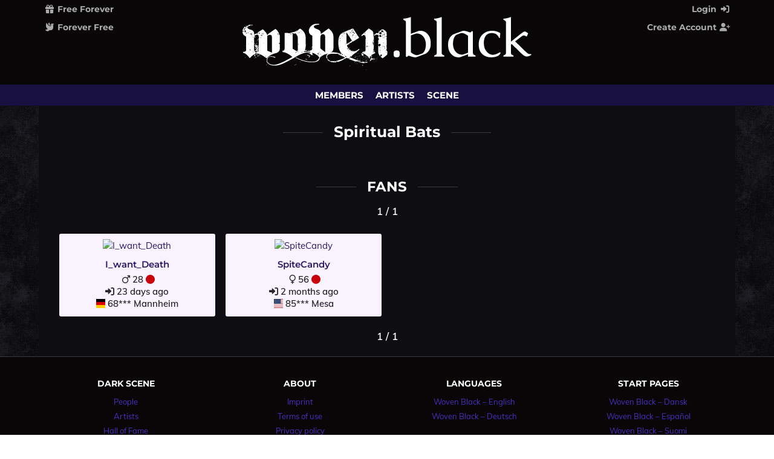

--- FILE ---
content_type: text/html;charset=UTF-8
request_url: https://www.woven.black/en/common/artist/spiritual-bats_1087
body_size: 3823
content:
<?xml version='1.0' encoding='UTF-8' ?>
<!DOCTYPE html>
<html lang="en" xmlns="http://www.w3.org/1999/xhtml"><head id="j_idt2">
            <meta charset="utf-8" />
            <meta content="width=device-width, initial-scale=1, user-scalable=no" name="viewport" />
        
    <meta name="thumbnail" content="https://www.woven.black/web/img/woven_black_512x512.png?v=2" />
    
    
    <link rel="apple-touch-icon" sizes="180x180" href="https://www.woven.black/web/img/favicon/apple-touch-icon.png?v=2" />
    <link rel="icon" type="image/png" sizes="32x32" href="https://www.woven.black/web/img/favicon/favicon-32x32.png?v=2" />
    <link rel="manifest" href="https://www.woven.black/web/img/favicon/site.webmanifest?v=2" />
    <link rel="mask-icon" href="https://www.woven.black/web/img/favicon/safari-pinned-tab.svg?v=2" color="#000000" />
    <link rel="shortcut icon" href="https://www.woven.black/web/img/favicon/favicon.ico?v=2" />
    <meta name="apple-mobile-web-app-title" content="Woven Black" />
    <meta name="application-name" content="Woven Black" />
    <meta name="msapplication-TileColor" content="#ffffff" />
    <meta name="msapplication-config" content="https://www.woven.black/web/img/favicon/browserconfig.xml?v=2" />
    <meta name="theme-color" content="#ffffff" />

    
    <title>Spiritual Bats</title>        
        <link rel="canonical" href="https://www.woven.black/en/common/artist/spiritual-bats_1087" />
    <meta name="description" content="Discover Spiritual Bats on Woven Black. All albums and videos of the artist." />
    <meta name="keywords" content="Spiritual Bats, video, album, albums, discography, biography" />
    <meta name="robots" content="index, follow" />

    
    <meta property="fb:app_id" content="440049456794805" />
    <meta property="og:description" content="Discover Spiritual Bats on Woven Black. All albums and videos of the artist." />
    <meta property="og:image" content="https://www.woven.black/web/img/woven_black_social_wallpaper.png" />
    <meta property="og:locale" content="en" />
    <meta property="og:site_name" content="Woven.Black" />
    <meta property="og:title" content="Spiritual Bats" />
    <meta property="og:type" content="article" />
    <meta property="og:url" content="https://www.woven.black/en/common/artist/spiritual-bats_1087" />

    
    <meta name="twitter:card" content="summary" />
    <meta name="twitter:description" content="Discover Spiritual Bats on Woven Black. All albums and videos of the artist." />
    <meta name="twitter:image" content="https://www.woven.black/web/img/woven_black_social_wallpaper.png" />
    <meta name="twitter:title" content="Spiritual Bats" />
    <meta name="twitter:url" content="https://www.woven.black/en/common/artist/spiritual-bats_1087" />

            
            <script async="async" src="/web/lib/js/lazysizes/lazysizes.min.js" type="text/javascript"></script>
            
            
            <link as="style" href="/web/lib/css/reset/reset.css" rel="preload" />
            <link href="/web/lib/css/reset/reset.css" rel="stylesheet" type="text/css" />

            
            <link as="style" href="/web/css/compiled/fonts.css" rel="preload" />
            <link href="/web/css/compiled/fonts.css" rel="stylesheet" type="text/css" />
            
            
            <link as="style" href="/web/css/compiled/head.css" rel="preload" />
            <link href="/web/css/compiled/head.css" rel="stylesheet" type="text/css" /><link type="text/css" rel="stylesheet" href="/javax.faces.resource/theme.css.xhtml?ln=primefaces-mytheme" /><link type="text/css" rel="stylesheet" href="/javax.faces.resource/fa/font-awesome.css.xhtml?ln=primefaces&amp;v=6.1" /><script type="text/javascript" src="/javax.faces.resource/jquery/jquery.js.xhtml?ln=primefaces&amp;v=6.1"></script><script type="text/javascript" src="/javax.faces.resource/jsf.js.xhtml?ln=javax.faces"></script><script type="text/javascript">if(window.PrimeFaces){PrimeFaces.settings.locale='en';}</script>
            
            <link as="style" href="/web/lib/css/fontawesome-pro-6/css/all.min.css" rel="prefetch" />
            
            <link as="style" href="/web/lib/mixed/flag_icons/css/flag-icons.min.css" rel="prefetch" />
            
            
            
            
            
            
            <script defer="defer" src="/web/lib/js/javascript_templates/tmpl.min.js" type="text/javascript"></script>

            <script defer="defer" src="/web/lib/js/bpopup/jquery.bpopup.min.js" type="text/javascript"></script>

            <script defer="defer" src="/web/lib/js/dependson/dependsOn-1.0.2.min.js" type="text/javascript"></script>

            <script defer="defer" src="/web/lib/js/timeago/jquery.timeago.js" type="text/javascript"></script>
            <script defer="defer" src="/web/lib/js/timeago/locales/jquery.timeago.en.js" type="text/javascript"></script>
            
            <script defer="defer" src="/web/lib/js/he/he.js" type="text/javascript"></script>

            
            <script defer="defer" src="/web/js/compiled/head.js" type="text/javascript"></script></head><body>
    
    <script defer="defer" src="/web/lib/js/jstimezonedetect/jstz.min.js" type="text/javascript"></script>
    <script defer="defer" src="/web/lib/js/cookie/js.cookie.min.js" type="text/javascript"></script>
    <script defer="defer" src="/web/js/geo/time_zone_detector.js" type="text/javascript"></script>
    
    <script src="/web/lib/js/cookie/js.cookie.min.js" type="text/javascript"></script>
    <script src="/web/js/core/maintenance_announcement.js" type="text/javascript"></script>

    <div id="head" class="layoutHead">
        <div class="layoutMain3Width">

    
    <div id="pageletTop">
        <div id="pageletTopHarmonyLeft"><a href="/en/common/dark-scene" class="logoWrapper">
        
        <picture>
            <source height="70" media="(min-width: 832px)" srcset="/web/img/logo/woven_black_logo_white_desktop.svg"></source>
            <img alt="Woven Black – Dark Scene Singles &amp; Dating Community" height="88" src="/web/img/logo/woven_black_logo_white_mobile.svg" title="Woven Black – Dark Scene Singles &amp; Dating Community" />
        </picture></a>
        </div><div id="pageletTopHarmonyCenter">
        <ul class="dropdownMenu dropdownMenuHeaderSubLeft communicationNotificationMenu communicationNotificationMenu--common">
            <li><a href="/en/common/choose-how-to-sign-up"><span class="symbol fa-solid fa-gift"></span> Free Forever</a>
                <br /><a href="/en/common/choose-how-to-sign-up"><span class="symbol fa-solid fa-dove"></span> Forever Free</a>
            </li>
        </ul>

    <script type="text/javascript">
        //when one link of "communicationNotificationMenu" is hovered then all links are hovered
        /* HINT: currently not needed since there is only one "li" (before: two)
         $(document).ready(function () {
         $('.communicationNotificationMenu li').hover(
         function () {
         $('.communicationNotificationMenu li').addClass('hover');
         },
         function () {
         $('.communicationNotificationMenu li').removeClass('hover');
         }
         );
         });
         */
    </script></div>
        <div id="pageletTopHarmonyRight">
        <ul class="dropdownMenu dropdownMenuHeaderSubRight">
            <li><a href="/en/common/login">Login <span class="symbol fa-solid fa-right-to-bracket"></span></a>
            </li>
            <li><a href="/en/common/choose-how-to-sign-up">Create Account <span class="symbol fa-solid fa-user-plus"></span></a>
            </li>
        </ul>
        </div>
    </div>
        </div>
    </div>
    <div id="neck" class="layoutNeck">
        <div>

    <div id="pageletNavi">

    <ul class="dropdownMenu dropdownMenuHeaderMain">
            <li><a href="/en/common/dark-scene-people">Members</a>
                
            </li>
            <li><a href="/en/common/dark-scene-artists-from-a-to-z/x">Artists</a>
                
            </li>
            <li><a href="/en/common/dark-music-hall-of-fame">Scene</a>
                
            </li>
    </ul>
    </div>
        </div>
    </div>
    <div id="arm">
        <div>
        </div>
    </div>

                <div id="torso">
                    <div class="layoutMain3Width">
                        <div id="contentAlone">
                            <div id="content" class="layoutContent">
                                <div>
                <div class="contentPart"> 

    <div id="userBrandProfile">
            <h1 class="mediaBrandName emphasized horiLineShort">
                <span>Spiritual Bats
                </span>
            </h1>

        <div class="buttonBar">
            <div class="buttonBarCenterOnly">
            </div>
        </div>
            
            

            
            <h2 class="emphasized horiLineShort" id="anchorFans"><span>Fans</span></h2>

    <div class="pgn">
        <div class="pgnNavi"><span class="pgnCentral">1 / 1</span>
        </div>
    </div>

            <ul class="userListXToY listTwoToFour">

    <li>
        <div class="userListXToYImage"><a href="/web/page/member/user_profile.xhtml?login_name=I_want_Death"><img data-src="https://www.woven.black/web/file/thumb/47648ec019d12c1186b662a4c8ea167a.jpg" src="" alt="I_want_Death" height="170" title="I_want_Death" width="170" class="lazyload responsiveNoUpscale noPointerEvents" /></a>
        </div>
        <div class="userListXToYLabel userListXToYLabelBottomRows3">

    <div class="userEssentialsVertical"><a href="/web/page/member/user_profile.xhtml?login_name=I_want_Death" class="userLoginName">I_want_Death</a>

        <div class="userData"><div class="whiteSpaceNoWrap"> <span class="fa-regular fa-mars"></span> 28 <span class="userStatusOffline fa-solid fa-circle" alt="Offline" title="Offline"></span></div><span class="fa-solid fa-right-to-bracket"></span> <span class="timeAgo" title="2026-01-02T13:28:42.000+0000">2026-01-02T13:28:42.000+0000</span><br />
                <span class="fi fi-de fis" title="DE"></span> 68*** Mannheim<br />
        </div>
    </div>
        </div>
    </li>

    <li>
        <div class="userListXToYImage"><a href="/web/page/member/user_profile.xhtml?login_name=SpiteCandy"><img data-src="https://www.woven.black/web/file/thumb/f8da3254015d5b55352d08a3eddf8726.jpg" src="" alt="SpiteCandy" height="170" title="SpiteCandy" width="170" class="lazyload responsiveNoUpscale noPointerEvents" /></a>
        </div>
        <div class="userListXToYLabel userListXToYLabelBottomRows3">

    <div class="userEssentialsVertical"><a href="/web/page/member/user_profile.xhtml?login_name=SpiteCandy" class="userLoginName">SpiteCandy</a>

        <div class="userData"><div class="whiteSpaceNoWrap"> <span class="fa-regular fa-venus"></span> 56 <span class="userStatusOffline fa-solid fa-circle" alt="Offline" title="Offline"></span></div><span class="fa-solid fa-right-to-bracket"></span> <span class="timeAgo" title="2025-11-27T14:12:57.000+0000">2025-11-27T14:12:57.000+0000</span><br />
                <span class="fi fi-us fis" title="US"></span> 85*** Mesa<br />
        </div>
    </div>
        </div>
    </li>
            </ul>

    <div class="pgn">
        <div class="pgnNavi"><span class="pgnCentral">1 / 1</span>
        </div>
    </div>

            <script type="text/javascript">
                $(document).ready(function() {
                    var path = window.location.pathname;
                    var pathParts = path.split('/');
                    var pathPartLast = pathParts[pathParts.length - 1];

                    if (!isNaN(pathPartLast)) { //scroll to fans headline anchor when fans pagination is used
                        document.getElementById('anchorFans').scrollIntoView();
                    }
                });
            </script>
    </div>
                </div>
                                </div>
                            </div>
                        </div>
                    </div>
                </div>

    <div id="leg">
        <div>
        </div>
    </div>
    <div id="heel" class="layoutHeel">
        <div class="layoutMain3Width">

    
    <div class="footerNavi footerColumnsCountDesktop_4">
        <div class="footerColumn">
            <div class="footerColumnHeadline">Dark Scene</div>
            <ul class="footerColumnList">
                <li><a href="/en/common/dark-scene-people">People</a>
                </li>
                <li><a href="/en/common/dark-scene-artists-from-a-to-z/u">Artists</a>
                </li>
                <li><a href="/en/common/dark-music-hall-of-fame">Hall of Fame</a>
                </li>
                <li><a href="/web/page/common/charts.xhtml?language=en">Dark Music</a>
                </li>
            </ul>
        </div>
        <div class="footerColumn">            
            <div class="footerColumnHeadline">About</div>
            <ul class="footerColumnList">
                <li><a href="/en/common/imprint">Imprint</a>
                </li>
                <li><a href="/de/common/terms-of-use">Terms of use</a>
                </li>
                <li><a href="/de/common/privacy">Privacy policy</a>
                </li>
                <li><a href="/en/common/dark-scene-promotion">Advertising | Media Data</a>
                </li>
                <li><a href="/en/common/press">Press</a>
                </li>
                <li><a href="https://www.facebook.com/allwovenblack/" target="_blank">Woven Black @ Facebook </a>
                </li>
                
                <li><a href="https://en.wikipedia.org/wiki/Global_warming" target="_blank">The end of the world as we know it </a>
                </li>
            </ul>
        </div>
        <div class="footerColumn">
            <div class="footerColumnHeadline">Languages</div>           

            <ul class="footerColumnList">
                    <li styleClass="whiteSpaceNoWrap"><a href="https://www.woven.black/en/common/dark-scene">Woven Black – English</a>
                    </li>
                    <li styleClass="whiteSpaceNoWrap"><a href="https://www.woven.black/de/common/dark-scene">Woven Black – Deutsch</a>
                    </li>
            </ul>
        </div>
        <div class="footerColumn">
            <div class="footerColumnHeadline">Start Pages</div>          

            <ul class="footerColumnList">
                    <li styleClass="whiteSpaceNoWrap"><a href="https://www.woven.black/da/common/dark-scene">Woven Black – Dansk</a>
                    </li>
                    <li styleClass="whiteSpaceNoWrap"><a href="https://www.woven.black/es/common/dark-scene">Woven Black – Español</a>
                    </li>
                    <li styleClass="whiteSpaceNoWrap"><a href="https://www.woven.black/fi/common/dark-scene">Woven Black – Suomi</a>
                    </li>
                    <li styleClass="whiteSpaceNoWrap"><a href="https://www.woven.black/fr/common/dark-scene">Woven Black – Français</a>
                    </li>
                    <li styleClass="whiteSpaceNoWrap"><a href="https://www.woven.black/it/common/dark-scene">Woven Black – Italiano</a>
                    </li>
                    <li styleClass="whiteSpaceNoWrap"><a href="https://www.woven.black/nl/common/dark-scene">Woven Black – Nederlands</a>
                    </li>
                    <li styleClass="whiteSpaceNoWrap"><a href="https://www.woven.black/no/common/dark-scene">Woven Black – Norsk</a>
                    </li>
                    <li styleClass="whiteSpaceNoWrap"><a href="https://www.woven.black/pl/common/dark-scene">Woven Black – Polski</a>
                    </li>
                    <li styleClass="whiteSpaceNoWrap"><a href="https://www.woven.black/pt/common/dark-scene">Woven Black – Português</a>
                    </li>
                    <li styleClass="whiteSpaceNoWrap"><a href="https://www.woven.black/ro/common/dark-scene">Woven Black – Română</a>
                    </li>
                    <li styleClass="whiteSpaceNoWrap"><a href="https://www.woven.black/ru/common/dark-scene">Woven Black – Русский</a>
                    </li>
                    <li styleClass="whiteSpaceNoWrap"><a href="https://www.woven.black/sv/common/dark-scene">Woven Black – Svenska</a>
                    </li>
                    <li styleClass="whiteSpaceNoWrap"><a href="https://www.woven.black/uk/common/dark-scene">Woven Black – Українська</a>
                    </li>
            </ul>                       
        </div>
    </div>
        </div>
    </div>
    <div id="foot" class="layoutFoot">
        <div class="layoutMain3Width">

    
    <div class="footerBar">
        <a href="https://www.boundbymetal.com" rel="nofollow" target="_blank">Bound by Metal – Metal Scene</a>
        <a href="https://www.woven.black" rel="nofollow" target="_blank">Woven Black – Dark Scene</a>
        <a href="https://www.heartshot.community" rel="nofollow" target="_blank">Heartshot – Gamer Scene</a>
        <a href="https://www.youmeveggie.com" target="_blank">You Me Veggie – Veggie Scene</a>        
    </div>
        </div>
    </div>

    <link href="/web/css/compiled/body_closing.css" rel="stylesheet" type="text/css" />
    
    <link href="/web/lib/css/fontawesome-pro-6/css/all.min.css" rel="stylesheet" type="text/css" />
    
    <link href="/web/lib/mixed/flag_icons/css/flag-icons.min.css" rel="stylesheet" type="text/css" />
    
    
    <link as="style" href="/web/lib/mixed/datepicker/datepicker.min.css" rel="prefetch" /></body>

</html>

--- FILE ---
content_type: text/javascript
request_url: https://www.woven.black/web/lib/js/cookie/js.cookie.min.js
body_size: 888
content:
/*! js-cookie v1.5.1 | MIT */
/* https://github.com/js-cookie/js-cookie/tree/v1.5.1 */
!function(a){var b;if("function"==typeof define&&define.amd)define(["jquery"],a);else if("object"==typeof exports){try{b=require("jquery")}catch(c){}module.exports=a(b)}else{var d=window.Cookies,e=window.Cookies=a(window.jQuery);e.noConflict=function(){return window.Cookies=d,e}}}(function(a){function b(a){return j.raw?a:encodeURIComponent(a)}function c(a){return j.raw?a:decodeURIComponent(a)}function d(a){return b(j.json?JSON.stringify(a):String(a))}function e(a){0===a.indexOf('"')&&(a=a.slice(1,-1).replace(/\\"/g,'"').replace(/\\\\/g,"\\"));try{return a=decodeURIComponent(a.replace(i," ")),j.json?JSON.parse(a):a}catch(b){}}function f(a,b){var c=j.raw?a:e(a);return h(b)?b(c):c}function g(){for(var a,b,c=0,d={};c<arguments.length;c++){b=arguments[c];for(a in b)d[a]=b[a]}return d}function h(a){return"[object Function]"===Object.prototype.toString.call(a)}var i=/\+/g,j=function(a,e,i){if(arguments.length>1&&!h(e)){if(i=g(j.defaults,i),"number"==typeof i.expires){var k=i.expires,l=i.expires=new Date;l.setMilliseconds(l.getMilliseconds()+864e5*k)}return document.cookie=[b(a),"=",d(e),i.expires?"; expires="+i.expires.toUTCString():"",i.path?"; path="+i.path:"",i.domain?"; domain="+i.domain:"",i.secure?"; secure":""].join("")}for(var m=a?void 0:{},n=document.cookie?document.cookie.split("; "):[],o=0,p=n.length;p>o;o++){var q=n[o].split("="),r=c(q.shift()),s=q.join("=");if(a===r){m=f(s,e);break}a||void 0===(s=f(s))||(m[r]=s)}return m};return j.get=j.set=j,j.defaults={},j.remove=function(a,b){return j(a,"",g(b,{expires:-1})),!j(a)},a&&(a.cookie=j,a.removeCookie=j.remove),j});